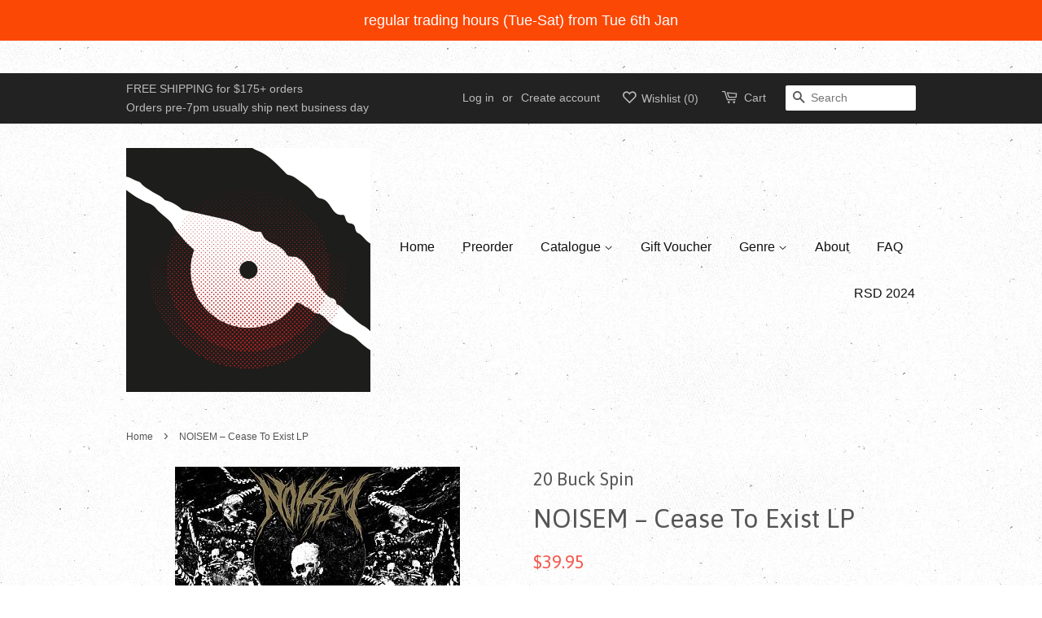

--- FILE ---
content_type: text/html; charset=utf-8
request_url: https://www.strangeworldrecords.com.au/products/noisem-cease-to-exist-lp
body_size: 19339
content:
<!doctype html>
<!--[if lt IE 7]><html class="no-js lt-ie9 lt-ie8 lt-ie7" lang="en"> <![endif]-->
<!--[if IE 7]><html class="no-js lt-ie9 lt-ie8" lang="en"> <![endif]-->
<!--[if IE 8]><html class="no-js lt-ie9" lang="en"> <![endif]-->
<!--[if IE 9 ]><html class="ie9 no-js"> <![endif]-->
<!--[if (gt IE 9)|!(IE)]><!--> <html class="no-js"> <!--<![endif]-->
<head>
<meta name="facebook-domain-verification" content="azxpmb3oms290zi56llha8xwriblf0" />
  <!-- Basic page needs ================================================== -->
  <meta charset="utf-8">
  <meta http-equiv="X-UA-Compatible" content="IE=edge,chrome=1">

  
  <link rel="shortcut icon" href="//www.strangeworldrecords.com.au/cdn/shop/t/7/assets/favicon.png?v=119306225852128423371609061233" type="image/png" />
  

  <!-- Title and description ================================================== -->
  <title>
  NOISEM – Cease To Exist LP &ndash; Strangeworld Records
  </title>

  <script src="https://code.jquery.com/jquery-3.6.0.min.js"></script>
  
  
  <meta name="description" content="A cacophony of grind / death / thrash / punk / hardcore from Baltimore, receiving Decibel Magazine’s album of the month for March 2019. For fans of Carcass (early), Repulsion, Napalm Death, Exhumed, Nasum, Terrorizer, Mammoth Grinder, Black Breath.">
  

  <!-- Social meta ================================================== -->
  





















  <meta property="og:type" content="product">
  <meta property="og:title" content="NOISEM – Cease To Exist LP">
  <meta property="og:url" content="https://www.strangeworldrecords.com.au/products/noisem-cease-to-exist-lp">
  
  <meta property="og:image" content="http://www.strangeworldrecords.com.au/cdn/shop/products/noisem_-_cease_grande.jpg?v=1552568927">
  <meta property="og:image:secure_url" content="https://www.strangeworldrecords.com.au/cdn/shop/products/noisem_-_cease_grande.jpg?v=1552568927">
  
  <meta property="og:price:amount" content="39.95">
  <meta property="og:price:currency" content="AUD">



  <meta property="og:description" content="A cacophony of grind / death / thrash / punk / hardcore from Baltimore, receiving Decibel Magazine’s album of the month for March 2019. For fans of Carcass (early), Repulsion, Napalm Death, Exhumed, Nasum, Terrorizer, Mammoth Grinder, Black Breath.">


<meta property="og:site_name" content="Strangeworld Records">


  <meta name="twitter:card" content="summary">



  <meta name="twitter:title" content="NOISEM – Cease To Exist LP">
  <meta name="twitter:description" content="A cacophony of grind / death / thrash / punk / hardcore from Baltimore, receiving Decibel Magazine’s album of the month for March 2019. For fans of Carcass (early), Repulsion, Napalm Death, Exhumed, N">
  <meta name="twitter:image" content="https://www.strangeworldrecords.com.au/cdn/shop/products/noisem_-_cease_large.jpg?v=1552568927">
  <meta name="twitter:image:width" content="480">
  <meta name="twitter:image:height" content="480">



  <!-- Helpers ================================================== -->
  <link rel="canonical" href="https://www.strangeworldrecords.com.au/products/noisem-cease-to-exist-lp">
  <meta name="viewport" content="width=device-width,initial-scale=1">
  <meta name="theme-color" content="#f45b4f">

  <!-- CSS ================================================== -->
  <link href="//www.strangeworldrecords.com.au/cdn/shop/t/7/assets/timber.scss.css?v=169256522086682955751738323337" rel="stylesheet" type="text/css" media="all" />
  <link href="//www.strangeworldrecords.com.au/cdn/shop/t/7/assets/theme.scss.css?v=29994557862801772761696556123" rel="stylesheet" type="text/css" media="all" />

  

  
    
    
    <link href="//fonts.googleapis.com/css?family=Asap:400" rel="stylesheet" type="text/css" media="all" />
  




  <!-- Header hook for plugins ================================================== -->
  <script>window.performance && window.performance.mark && window.performance.mark('shopify.content_for_header.start');</script><meta id="shopify-digital-wallet" name="shopify-digital-wallet" content="/12736111/digital_wallets/dialog">
<meta name="shopify-checkout-api-token" content="ae114fa36c15a994f614f75190058cd6">
<meta id="in-context-paypal-metadata" data-shop-id="12736111" data-venmo-supported="false" data-environment="production" data-locale="en_US" data-paypal-v4="true" data-currency="AUD">
<link rel="alternate" type="application/json+oembed" href="https://www.strangeworldrecords.com.au/products/noisem-cease-to-exist-lp.oembed">
<script async="async" src="/checkouts/internal/preloads.js?locale=en-AU"></script>
<link rel="preconnect" href="https://shop.app" crossorigin="anonymous">
<script async="async" src="https://shop.app/checkouts/internal/preloads.js?locale=en-AU&shop_id=12736111" crossorigin="anonymous"></script>
<script id="apple-pay-shop-capabilities" type="application/json">{"shopId":12736111,"countryCode":"AU","currencyCode":"AUD","merchantCapabilities":["supports3DS"],"merchantId":"gid:\/\/shopify\/Shop\/12736111","merchantName":"Strangeworld Records","requiredBillingContactFields":["postalAddress","email"],"requiredShippingContactFields":["postalAddress","email"],"shippingType":"shipping","supportedNetworks":["visa","masterCard"],"total":{"type":"pending","label":"Strangeworld Records","amount":"1.00"},"shopifyPaymentsEnabled":true,"supportsSubscriptions":true}</script>
<script id="shopify-features" type="application/json">{"accessToken":"ae114fa36c15a994f614f75190058cd6","betas":["rich-media-storefront-analytics"],"domain":"www.strangeworldrecords.com.au","predictiveSearch":true,"shopId":12736111,"locale":"en"}</script>
<script>var Shopify = Shopify || {};
Shopify.shop = "strangeworld-records.myshopify.com";
Shopify.locale = "en";
Shopify.currency = {"active":"AUD","rate":"1.0"};
Shopify.country = "AU";
Shopify.theme = {"name":"Minimal with WC - 2020-12-27","id":81652449322,"schema_name":null,"schema_version":null,"theme_store_id":null,"role":"main"};
Shopify.theme.handle = "null";
Shopify.theme.style = {"id":null,"handle":null};
Shopify.cdnHost = "www.strangeworldrecords.com.au/cdn";
Shopify.routes = Shopify.routes || {};
Shopify.routes.root = "/";</script>
<script type="module">!function(o){(o.Shopify=o.Shopify||{}).modules=!0}(window);</script>
<script>!function(o){function n(){var o=[];function n(){o.push(Array.prototype.slice.apply(arguments))}return n.q=o,n}var t=o.Shopify=o.Shopify||{};t.loadFeatures=n(),t.autoloadFeatures=n()}(window);</script>
<script>
  window.ShopifyPay = window.ShopifyPay || {};
  window.ShopifyPay.apiHost = "shop.app\/pay";
  window.ShopifyPay.redirectState = null;
</script>
<script id="shop-js-analytics" type="application/json">{"pageType":"product"}</script>
<script defer="defer" async type="module" src="//www.strangeworldrecords.com.au/cdn/shopifycloud/shop-js/modules/v2/client.init-shop-cart-sync_BN7fPSNr.en.esm.js"></script>
<script defer="defer" async type="module" src="//www.strangeworldrecords.com.au/cdn/shopifycloud/shop-js/modules/v2/chunk.common_Cbph3Kss.esm.js"></script>
<script defer="defer" async type="module" src="//www.strangeworldrecords.com.au/cdn/shopifycloud/shop-js/modules/v2/chunk.modal_DKumMAJ1.esm.js"></script>
<script type="module">
  await import("//www.strangeworldrecords.com.au/cdn/shopifycloud/shop-js/modules/v2/client.init-shop-cart-sync_BN7fPSNr.en.esm.js");
await import("//www.strangeworldrecords.com.au/cdn/shopifycloud/shop-js/modules/v2/chunk.common_Cbph3Kss.esm.js");
await import("//www.strangeworldrecords.com.au/cdn/shopifycloud/shop-js/modules/v2/chunk.modal_DKumMAJ1.esm.js");

  window.Shopify.SignInWithShop?.initShopCartSync?.({"fedCMEnabled":true,"windoidEnabled":true});

</script>
<script>
  window.Shopify = window.Shopify || {};
  if (!window.Shopify.featureAssets) window.Shopify.featureAssets = {};
  window.Shopify.featureAssets['shop-js'] = {"shop-cart-sync":["modules/v2/client.shop-cart-sync_CJVUk8Jm.en.esm.js","modules/v2/chunk.common_Cbph3Kss.esm.js","modules/v2/chunk.modal_DKumMAJ1.esm.js"],"init-fed-cm":["modules/v2/client.init-fed-cm_7Fvt41F4.en.esm.js","modules/v2/chunk.common_Cbph3Kss.esm.js","modules/v2/chunk.modal_DKumMAJ1.esm.js"],"init-shop-email-lookup-coordinator":["modules/v2/client.init-shop-email-lookup-coordinator_Cc088_bR.en.esm.js","modules/v2/chunk.common_Cbph3Kss.esm.js","modules/v2/chunk.modal_DKumMAJ1.esm.js"],"init-windoid":["modules/v2/client.init-windoid_hPopwJRj.en.esm.js","modules/v2/chunk.common_Cbph3Kss.esm.js","modules/v2/chunk.modal_DKumMAJ1.esm.js"],"shop-button":["modules/v2/client.shop-button_B0jaPSNF.en.esm.js","modules/v2/chunk.common_Cbph3Kss.esm.js","modules/v2/chunk.modal_DKumMAJ1.esm.js"],"shop-cash-offers":["modules/v2/client.shop-cash-offers_DPIskqss.en.esm.js","modules/v2/chunk.common_Cbph3Kss.esm.js","modules/v2/chunk.modal_DKumMAJ1.esm.js"],"shop-toast-manager":["modules/v2/client.shop-toast-manager_CK7RT69O.en.esm.js","modules/v2/chunk.common_Cbph3Kss.esm.js","modules/v2/chunk.modal_DKumMAJ1.esm.js"],"init-shop-cart-sync":["modules/v2/client.init-shop-cart-sync_BN7fPSNr.en.esm.js","modules/v2/chunk.common_Cbph3Kss.esm.js","modules/v2/chunk.modal_DKumMAJ1.esm.js"],"init-customer-accounts-sign-up":["modules/v2/client.init-customer-accounts-sign-up_CfPf4CXf.en.esm.js","modules/v2/client.shop-login-button_DeIztwXF.en.esm.js","modules/v2/chunk.common_Cbph3Kss.esm.js","modules/v2/chunk.modal_DKumMAJ1.esm.js"],"pay-button":["modules/v2/client.pay-button_CgIwFSYN.en.esm.js","modules/v2/chunk.common_Cbph3Kss.esm.js","modules/v2/chunk.modal_DKumMAJ1.esm.js"],"init-customer-accounts":["modules/v2/client.init-customer-accounts_DQ3x16JI.en.esm.js","modules/v2/client.shop-login-button_DeIztwXF.en.esm.js","modules/v2/chunk.common_Cbph3Kss.esm.js","modules/v2/chunk.modal_DKumMAJ1.esm.js"],"avatar":["modules/v2/client.avatar_BTnouDA3.en.esm.js"],"init-shop-for-new-customer-accounts":["modules/v2/client.init-shop-for-new-customer-accounts_CsZy_esa.en.esm.js","modules/v2/client.shop-login-button_DeIztwXF.en.esm.js","modules/v2/chunk.common_Cbph3Kss.esm.js","modules/v2/chunk.modal_DKumMAJ1.esm.js"],"shop-follow-button":["modules/v2/client.shop-follow-button_BRMJjgGd.en.esm.js","modules/v2/chunk.common_Cbph3Kss.esm.js","modules/v2/chunk.modal_DKumMAJ1.esm.js"],"checkout-modal":["modules/v2/client.checkout-modal_B9Drz_yf.en.esm.js","modules/v2/chunk.common_Cbph3Kss.esm.js","modules/v2/chunk.modal_DKumMAJ1.esm.js"],"shop-login-button":["modules/v2/client.shop-login-button_DeIztwXF.en.esm.js","modules/v2/chunk.common_Cbph3Kss.esm.js","modules/v2/chunk.modal_DKumMAJ1.esm.js"],"lead-capture":["modules/v2/client.lead-capture_DXYzFM3R.en.esm.js","modules/v2/chunk.common_Cbph3Kss.esm.js","modules/v2/chunk.modal_DKumMAJ1.esm.js"],"shop-login":["modules/v2/client.shop-login_CA5pJqmO.en.esm.js","modules/v2/chunk.common_Cbph3Kss.esm.js","modules/v2/chunk.modal_DKumMAJ1.esm.js"],"payment-terms":["modules/v2/client.payment-terms_BxzfvcZJ.en.esm.js","modules/v2/chunk.common_Cbph3Kss.esm.js","modules/v2/chunk.modal_DKumMAJ1.esm.js"]};
</script>
<script>(function() {
  var isLoaded = false;
  function asyncLoad() {
    if (isLoaded) return;
    isLoaded = true;
    var urls = ["https:\/\/static.mailerlite.com\/data\/a\/3424\/3424939\/universal_z1w4y3f4u4_load.js?shop=strangeworld-records.myshopify.com","https:\/\/cdn-bundler.nice-team.net\/app\/js\/bundler.js?shop=strangeworld-records.myshopify.com"];
    for (var i = 0; i < urls.length; i++) {
      var s = document.createElement('script');
      s.type = 'text/javascript';
      s.async = true;
      s.src = urls[i];
      var x = document.getElementsByTagName('script')[0];
      x.parentNode.insertBefore(s, x);
    }
  };
  if(window.attachEvent) {
    window.attachEvent('onload', asyncLoad);
  } else {
    window.addEventListener('load', asyncLoad, false);
  }
})();</script>
<script id="__st">var __st={"a":12736111,"offset":39600,"reqid":"8b621167-1561-4cc1-b256-6915cd158b25-1769910932","pageurl":"www.strangeworldrecords.com.au\/products\/noisem-cease-to-exist-lp","u":"c0c029406c84","p":"product","rtyp":"product","rid":1912348934186};</script>
<script>window.ShopifyPaypalV4VisibilityTracking = true;</script>
<script id="captcha-bootstrap">!function(){'use strict';const t='contact',e='account',n='new_comment',o=[[t,t],['blogs',n],['comments',n],[t,'customer']],c=[[e,'customer_login'],[e,'guest_login'],[e,'recover_customer_password'],[e,'create_customer']],r=t=>t.map((([t,e])=>`form[action*='/${t}']:not([data-nocaptcha='true']) input[name='form_type'][value='${e}']`)).join(','),a=t=>()=>t?[...document.querySelectorAll(t)].map((t=>t.form)):[];function s(){const t=[...o],e=r(t);return a(e)}const i='password',u='form_key',d=['recaptcha-v3-token','g-recaptcha-response','h-captcha-response',i],f=()=>{try{return window.sessionStorage}catch{return}},m='__shopify_v',_=t=>t.elements[u];function p(t,e,n=!1){try{const o=window.sessionStorage,c=JSON.parse(o.getItem(e)),{data:r}=function(t){const{data:e,action:n}=t;return t[m]||n?{data:e,action:n}:{data:t,action:n}}(c);for(const[e,n]of Object.entries(r))t.elements[e]&&(t.elements[e].value=n);n&&o.removeItem(e)}catch(o){console.error('form repopulation failed',{error:o})}}const l='form_type',E='cptcha';function T(t){t.dataset[E]=!0}const w=window,h=w.document,L='Shopify',v='ce_forms',y='captcha';let A=!1;((t,e)=>{const n=(g='f06e6c50-85a8-45c8-87d0-21a2b65856fe',I='https://cdn.shopify.com/shopifycloud/storefront-forms-hcaptcha/ce_storefront_forms_captcha_hcaptcha.v1.5.2.iife.js',D={infoText:'Protected by hCaptcha',privacyText:'Privacy',termsText:'Terms'},(t,e,n)=>{const o=w[L][v],c=o.bindForm;if(c)return c(t,g,e,D).then(n);var r;o.q.push([[t,g,e,D],n]),r=I,A||(h.body.append(Object.assign(h.createElement('script'),{id:'captcha-provider',async:!0,src:r})),A=!0)});var g,I,D;w[L]=w[L]||{},w[L][v]=w[L][v]||{},w[L][v].q=[],w[L][y]=w[L][y]||{},w[L][y].protect=function(t,e){n(t,void 0,e),T(t)},Object.freeze(w[L][y]),function(t,e,n,w,h,L){const[v,y,A,g]=function(t,e,n){const i=e?o:[],u=t?c:[],d=[...i,...u],f=r(d),m=r(i),_=r(d.filter((([t,e])=>n.includes(e))));return[a(f),a(m),a(_),s()]}(w,h,L),I=t=>{const e=t.target;return e instanceof HTMLFormElement?e:e&&e.form},D=t=>v().includes(t);t.addEventListener('submit',(t=>{const e=I(t);if(!e)return;const n=D(e)&&!e.dataset.hcaptchaBound&&!e.dataset.recaptchaBound,o=_(e),c=g().includes(e)&&(!o||!o.value);(n||c)&&t.preventDefault(),c&&!n&&(function(t){try{if(!f())return;!function(t){const e=f();if(!e)return;const n=_(t);if(!n)return;const o=n.value;o&&e.removeItem(o)}(t);const e=Array.from(Array(32),(()=>Math.random().toString(36)[2])).join('');!function(t,e){_(t)||t.append(Object.assign(document.createElement('input'),{type:'hidden',name:u})),t.elements[u].value=e}(t,e),function(t,e){const n=f();if(!n)return;const o=[...t.querySelectorAll(`input[type='${i}']`)].map((({name:t})=>t)),c=[...d,...o],r={};for(const[a,s]of new FormData(t).entries())c.includes(a)||(r[a]=s);n.setItem(e,JSON.stringify({[m]:1,action:t.action,data:r}))}(t,e)}catch(e){console.error('failed to persist form',e)}}(e),e.submit())}));const S=(t,e)=>{t&&!t.dataset[E]&&(n(t,e.some((e=>e===t))),T(t))};for(const o of['focusin','change'])t.addEventListener(o,(t=>{const e=I(t);D(e)&&S(e,y())}));const B=e.get('form_key'),M=e.get(l),P=B&&M;t.addEventListener('DOMContentLoaded',(()=>{const t=y();if(P)for(const e of t)e.elements[l].value===M&&p(e,B);[...new Set([...A(),...v().filter((t=>'true'===t.dataset.shopifyCaptcha))])].forEach((e=>S(e,t)))}))}(h,new URLSearchParams(w.location.search),n,t,e,['guest_login'])})(!0,!0)}();</script>
<script integrity="sha256-4kQ18oKyAcykRKYeNunJcIwy7WH5gtpwJnB7kiuLZ1E=" data-source-attribution="shopify.loadfeatures" defer="defer" src="//www.strangeworldrecords.com.au/cdn/shopifycloud/storefront/assets/storefront/load_feature-a0a9edcb.js" crossorigin="anonymous"></script>
<script crossorigin="anonymous" defer="defer" src="//www.strangeworldrecords.com.au/cdn/shopifycloud/storefront/assets/shopify_pay/storefront-65b4c6d7.js?v=20250812"></script>
<script data-source-attribution="shopify.dynamic_checkout.dynamic.init">var Shopify=Shopify||{};Shopify.PaymentButton=Shopify.PaymentButton||{isStorefrontPortableWallets:!0,init:function(){window.Shopify.PaymentButton.init=function(){};var t=document.createElement("script");t.src="https://www.strangeworldrecords.com.au/cdn/shopifycloud/portable-wallets/latest/portable-wallets.en.js",t.type="module",document.head.appendChild(t)}};
</script>
<script data-source-attribution="shopify.dynamic_checkout.buyer_consent">
  function portableWalletsHideBuyerConsent(e){var t=document.getElementById("shopify-buyer-consent"),n=document.getElementById("shopify-subscription-policy-button");t&&n&&(t.classList.add("hidden"),t.setAttribute("aria-hidden","true"),n.removeEventListener("click",e))}function portableWalletsShowBuyerConsent(e){var t=document.getElementById("shopify-buyer-consent"),n=document.getElementById("shopify-subscription-policy-button");t&&n&&(t.classList.remove("hidden"),t.removeAttribute("aria-hidden"),n.addEventListener("click",e))}window.Shopify?.PaymentButton&&(window.Shopify.PaymentButton.hideBuyerConsent=portableWalletsHideBuyerConsent,window.Shopify.PaymentButton.showBuyerConsent=portableWalletsShowBuyerConsent);
</script>
<script data-source-attribution="shopify.dynamic_checkout.cart.bootstrap">document.addEventListener("DOMContentLoaded",(function(){function t(){return document.querySelector("shopify-accelerated-checkout-cart, shopify-accelerated-checkout")}if(t())Shopify.PaymentButton.init();else{new MutationObserver((function(e,n){t()&&(Shopify.PaymentButton.init(),n.disconnect())})).observe(document.body,{childList:!0,subtree:!0})}}));
</script>
<link id="shopify-accelerated-checkout-styles" rel="stylesheet" media="screen" href="https://www.strangeworldrecords.com.au/cdn/shopifycloud/portable-wallets/latest/accelerated-checkout-backwards-compat.css" crossorigin="anonymous">
<style id="shopify-accelerated-checkout-cart">
        #shopify-buyer-consent {
  margin-top: 1em;
  display: inline-block;
  width: 100%;
}

#shopify-buyer-consent.hidden {
  display: none;
}

#shopify-subscription-policy-button {
  background: none;
  border: none;
  padding: 0;
  text-decoration: underline;
  font-size: inherit;
  cursor: pointer;
}

#shopify-subscription-policy-button::before {
  box-shadow: none;
}

      </style>

<script>window.performance && window.performance.mark && window.performance.mark('shopify.content_for_header.end');</script>

  

<!--[if lt IE 9]>
<script src="//cdnjs.cloudflare.com/ajax/libs/html5shiv/3.7.2/html5shiv.min.js" type="text/javascript"></script>
<script src="//www.strangeworldrecords.com.au/cdn/shop/t/7/assets/respond.min.js?v=52248677837542619231609061232" type="text/javascript"></script>
<link href="//www.strangeworldrecords.com.au/cdn/shop/t/7/assets/respond-proxy.html" id="respond-proxy" rel="respond-proxy" />
<link href="//www.strangeworldrecords.com.au/search?q=b7073fbdddb3ccc4f99ff69f44a3bd91" id="respond-redirect" rel="respond-redirect" />
<script src="//www.strangeworldrecords.com.au/search?q=b7073fbdddb3ccc4f99ff69f44a3bd91" type="text/javascript"></script>
<![endif]-->



  <script src="//ajax.googleapis.com/ajax/libs/jquery/1.11.0/jquery.min.js" type="text/javascript"></script>
  <script src="//www.strangeworldrecords.com.au/cdn/shop/t/7/assets/modernizr.min.js?v=26620055551102246001609061236" type="text/javascript"></script>

  
  

<!-- BEGIN app block: shopify://apps/also-bought/blocks/app-embed-block/b94b27b4-738d-4d92-9e60-43c22d1da3f2 --><script>
    window.codeblackbelt = window.codeblackbelt || {};
    window.codeblackbelt.shop = window.codeblackbelt.shop || 'strangeworld-records.myshopify.com';
    
        window.codeblackbelt.productId = 1912348934186;</script><script src="//cdn.codeblackbelt.com/widgets/also-bought/main.min.js?version=2026020112+1100" async></script>
<!-- END app block --><link href="https://monorail-edge.shopifysvc.com" rel="dns-prefetch">
<script>(function(){if ("sendBeacon" in navigator && "performance" in window) {try {var session_token_from_headers = performance.getEntriesByType('navigation')[0].serverTiming.find(x => x.name == '_s').description;} catch {var session_token_from_headers = undefined;}var session_cookie_matches = document.cookie.match(/_shopify_s=([^;]*)/);var session_token_from_cookie = session_cookie_matches && session_cookie_matches.length === 2 ? session_cookie_matches[1] : "";var session_token = session_token_from_headers || session_token_from_cookie || "";function handle_abandonment_event(e) {var entries = performance.getEntries().filter(function(entry) {return /monorail-edge.shopifysvc.com/.test(entry.name);});if (!window.abandonment_tracked && entries.length === 0) {window.abandonment_tracked = true;var currentMs = Date.now();var navigation_start = performance.timing.navigationStart;var payload = {shop_id: 12736111,url: window.location.href,navigation_start,duration: currentMs - navigation_start,session_token,page_type: "product"};window.navigator.sendBeacon("https://monorail-edge.shopifysvc.com/v1/produce", JSON.stringify({schema_id: "online_store_buyer_site_abandonment/1.1",payload: payload,metadata: {event_created_at_ms: currentMs,event_sent_at_ms: currentMs}}));}}window.addEventListener('pagehide', handle_abandonment_event);}}());</script>
<script id="web-pixels-manager-setup">(function e(e,d,r,n,o){if(void 0===o&&(o={}),!Boolean(null===(a=null===(i=window.Shopify)||void 0===i?void 0:i.analytics)||void 0===a?void 0:a.replayQueue)){var i,a;window.Shopify=window.Shopify||{};var t=window.Shopify;t.analytics=t.analytics||{};var s=t.analytics;s.replayQueue=[],s.publish=function(e,d,r){return s.replayQueue.push([e,d,r]),!0};try{self.performance.mark("wpm:start")}catch(e){}var l=function(){var e={modern:/Edge?\/(1{2}[4-9]|1[2-9]\d|[2-9]\d{2}|\d{4,})\.\d+(\.\d+|)|Firefox\/(1{2}[4-9]|1[2-9]\d|[2-9]\d{2}|\d{4,})\.\d+(\.\d+|)|Chrom(ium|e)\/(9{2}|\d{3,})\.\d+(\.\d+|)|(Maci|X1{2}).+ Version\/(15\.\d+|(1[6-9]|[2-9]\d|\d{3,})\.\d+)([,.]\d+|)( \(\w+\)|)( Mobile\/\w+|) Safari\/|Chrome.+OPR\/(9{2}|\d{3,})\.\d+\.\d+|(CPU[ +]OS|iPhone[ +]OS|CPU[ +]iPhone|CPU IPhone OS|CPU iPad OS)[ +]+(15[._]\d+|(1[6-9]|[2-9]\d|\d{3,})[._]\d+)([._]\d+|)|Android:?[ /-](13[3-9]|1[4-9]\d|[2-9]\d{2}|\d{4,})(\.\d+|)(\.\d+|)|Android.+Firefox\/(13[5-9]|1[4-9]\d|[2-9]\d{2}|\d{4,})\.\d+(\.\d+|)|Android.+Chrom(ium|e)\/(13[3-9]|1[4-9]\d|[2-9]\d{2}|\d{4,})\.\d+(\.\d+|)|SamsungBrowser\/([2-9]\d|\d{3,})\.\d+/,legacy:/Edge?\/(1[6-9]|[2-9]\d|\d{3,})\.\d+(\.\d+|)|Firefox\/(5[4-9]|[6-9]\d|\d{3,})\.\d+(\.\d+|)|Chrom(ium|e)\/(5[1-9]|[6-9]\d|\d{3,})\.\d+(\.\d+|)([\d.]+$|.*Safari\/(?![\d.]+ Edge\/[\d.]+$))|(Maci|X1{2}).+ Version\/(10\.\d+|(1[1-9]|[2-9]\d|\d{3,})\.\d+)([,.]\d+|)( \(\w+\)|)( Mobile\/\w+|) Safari\/|Chrome.+OPR\/(3[89]|[4-9]\d|\d{3,})\.\d+\.\d+|(CPU[ +]OS|iPhone[ +]OS|CPU[ +]iPhone|CPU IPhone OS|CPU iPad OS)[ +]+(10[._]\d+|(1[1-9]|[2-9]\d|\d{3,})[._]\d+)([._]\d+|)|Android:?[ /-](13[3-9]|1[4-9]\d|[2-9]\d{2}|\d{4,})(\.\d+|)(\.\d+|)|Mobile Safari.+OPR\/([89]\d|\d{3,})\.\d+\.\d+|Android.+Firefox\/(13[5-9]|1[4-9]\d|[2-9]\d{2}|\d{4,})\.\d+(\.\d+|)|Android.+Chrom(ium|e)\/(13[3-9]|1[4-9]\d|[2-9]\d{2}|\d{4,})\.\d+(\.\d+|)|Android.+(UC? ?Browser|UCWEB|U3)[ /]?(15\.([5-9]|\d{2,})|(1[6-9]|[2-9]\d|\d{3,})\.\d+)\.\d+|SamsungBrowser\/(5\.\d+|([6-9]|\d{2,})\.\d+)|Android.+MQ{2}Browser\/(14(\.(9|\d{2,})|)|(1[5-9]|[2-9]\d|\d{3,})(\.\d+|))(\.\d+|)|K[Aa][Ii]OS\/(3\.\d+|([4-9]|\d{2,})\.\d+)(\.\d+|)/},d=e.modern,r=e.legacy,n=navigator.userAgent;return n.match(d)?"modern":n.match(r)?"legacy":"unknown"}(),u="modern"===l?"modern":"legacy",c=(null!=n?n:{modern:"",legacy:""})[u],f=function(e){return[e.baseUrl,"/wpm","/b",e.hashVersion,"modern"===e.buildTarget?"m":"l",".js"].join("")}({baseUrl:d,hashVersion:r,buildTarget:u}),m=function(e){var d=e.version,r=e.bundleTarget,n=e.surface,o=e.pageUrl,i=e.monorailEndpoint;return{emit:function(e){var a=e.status,t=e.errorMsg,s=(new Date).getTime(),l=JSON.stringify({metadata:{event_sent_at_ms:s},events:[{schema_id:"web_pixels_manager_load/3.1",payload:{version:d,bundle_target:r,page_url:o,status:a,surface:n,error_msg:t},metadata:{event_created_at_ms:s}}]});if(!i)return console&&console.warn&&console.warn("[Web Pixels Manager] No Monorail endpoint provided, skipping logging."),!1;try{return self.navigator.sendBeacon.bind(self.navigator)(i,l)}catch(e){}var u=new XMLHttpRequest;try{return u.open("POST",i,!0),u.setRequestHeader("Content-Type","text/plain"),u.send(l),!0}catch(e){return console&&console.warn&&console.warn("[Web Pixels Manager] Got an unhandled error while logging to Monorail."),!1}}}}({version:r,bundleTarget:l,surface:e.surface,pageUrl:self.location.href,monorailEndpoint:e.monorailEndpoint});try{o.browserTarget=l,function(e){var d=e.src,r=e.async,n=void 0===r||r,o=e.onload,i=e.onerror,a=e.sri,t=e.scriptDataAttributes,s=void 0===t?{}:t,l=document.createElement("script"),u=document.querySelector("head"),c=document.querySelector("body");if(l.async=n,l.src=d,a&&(l.integrity=a,l.crossOrigin="anonymous"),s)for(var f in s)if(Object.prototype.hasOwnProperty.call(s,f))try{l.dataset[f]=s[f]}catch(e){}if(o&&l.addEventListener("load",o),i&&l.addEventListener("error",i),u)u.appendChild(l);else{if(!c)throw new Error("Did not find a head or body element to append the script");c.appendChild(l)}}({src:f,async:!0,onload:function(){if(!function(){var e,d;return Boolean(null===(d=null===(e=window.Shopify)||void 0===e?void 0:e.analytics)||void 0===d?void 0:d.initialized)}()){var d=window.webPixelsManager.init(e)||void 0;if(d){var r=window.Shopify.analytics;r.replayQueue.forEach((function(e){var r=e[0],n=e[1],o=e[2];d.publishCustomEvent(r,n,o)})),r.replayQueue=[],r.publish=d.publishCustomEvent,r.visitor=d.visitor,r.initialized=!0}}},onerror:function(){return m.emit({status:"failed",errorMsg:"".concat(f," has failed to load")})},sri:function(e){var d=/^sha384-[A-Za-z0-9+/=]+$/;return"string"==typeof e&&d.test(e)}(c)?c:"",scriptDataAttributes:o}),m.emit({status:"loading"})}catch(e){m.emit({status:"failed",errorMsg:(null==e?void 0:e.message)||"Unknown error"})}}})({shopId: 12736111,storefrontBaseUrl: "https://www.strangeworldrecords.com.au",extensionsBaseUrl: "https://extensions.shopifycdn.com/cdn/shopifycloud/web-pixels-manager",monorailEndpoint: "https://monorail-edge.shopifysvc.com/unstable/produce_batch",surface: "storefront-renderer",enabledBetaFlags: ["2dca8a86"],webPixelsConfigList: [{"id":"145752106","configuration":"{\"pixel_id\":\"238574536585097\",\"pixel_type\":\"facebook_pixel\",\"metaapp_system_user_token\":\"-\"}","eventPayloadVersion":"v1","runtimeContext":"OPEN","scriptVersion":"ca16bc87fe92b6042fbaa3acc2fbdaa6","type":"APP","apiClientId":2329312,"privacyPurposes":["ANALYTICS","MARKETING","SALE_OF_DATA"],"dataSharingAdjustments":{"protectedCustomerApprovalScopes":["read_customer_address","read_customer_email","read_customer_name","read_customer_personal_data","read_customer_phone"]}},{"id":"61702186","eventPayloadVersion":"v1","runtimeContext":"LAX","scriptVersion":"1","type":"CUSTOM","privacyPurposes":["ANALYTICS"],"name":"Google Analytics tag (migrated)"},{"id":"shopify-app-pixel","configuration":"{}","eventPayloadVersion":"v1","runtimeContext":"STRICT","scriptVersion":"0450","apiClientId":"shopify-pixel","type":"APP","privacyPurposes":["ANALYTICS","MARKETING"]},{"id":"shopify-custom-pixel","eventPayloadVersion":"v1","runtimeContext":"LAX","scriptVersion":"0450","apiClientId":"shopify-pixel","type":"CUSTOM","privacyPurposes":["ANALYTICS","MARKETING"]}],isMerchantRequest: false,initData: {"shop":{"name":"Strangeworld Records","paymentSettings":{"currencyCode":"AUD"},"myshopifyDomain":"strangeworld-records.myshopify.com","countryCode":"AU","storefrontUrl":"https:\/\/www.strangeworldrecords.com.au"},"customer":null,"cart":null,"checkout":null,"productVariants":[{"price":{"amount":39.95,"currencyCode":"AUD"},"product":{"title":"NOISEM – Cease To Exist LP","vendor":"20 Buck Spin","id":"1912348934186","untranslatedTitle":"NOISEM – Cease To Exist LP","url":"\/products\/noisem-cease-to-exist-lp","type":"LP"},"id":"14648894750762","image":{"src":"\/\/www.strangeworldrecords.com.au\/cdn\/shop\/products\/noisem_-_cease.jpg?v=1552568927"},"sku":"noisemcease","title":"Default Title","untranslatedTitle":"Default Title"}],"purchasingCompany":null},},"https://www.strangeworldrecords.com.au/cdn","1d2a099fw23dfb22ep557258f5m7a2edbae",{"modern":"","legacy":""},{"shopId":"12736111","storefrontBaseUrl":"https:\/\/www.strangeworldrecords.com.au","extensionBaseUrl":"https:\/\/extensions.shopifycdn.com\/cdn\/shopifycloud\/web-pixels-manager","surface":"storefront-renderer","enabledBetaFlags":"[\"2dca8a86\"]","isMerchantRequest":"false","hashVersion":"1d2a099fw23dfb22ep557258f5m7a2edbae","publish":"custom","events":"[[\"page_viewed\",{}],[\"product_viewed\",{\"productVariant\":{\"price\":{\"amount\":39.95,\"currencyCode\":\"AUD\"},\"product\":{\"title\":\"NOISEM – Cease To Exist LP\",\"vendor\":\"20 Buck Spin\",\"id\":\"1912348934186\",\"untranslatedTitle\":\"NOISEM – Cease To Exist LP\",\"url\":\"\/products\/noisem-cease-to-exist-lp\",\"type\":\"LP\"},\"id\":\"14648894750762\",\"image\":{\"src\":\"\/\/www.strangeworldrecords.com.au\/cdn\/shop\/products\/noisem_-_cease.jpg?v=1552568927\"},\"sku\":\"noisemcease\",\"title\":\"Default Title\",\"untranslatedTitle\":\"Default Title\"}}]]"});</script><script>
  window.ShopifyAnalytics = window.ShopifyAnalytics || {};
  window.ShopifyAnalytics.meta = window.ShopifyAnalytics.meta || {};
  window.ShopifyAnalytics.meta.currency = 'AUD';
  var meta = {"product":{"id":1912348934186,"gid":"gid:\/\/shopify\/Product\/1912348934186","vendor":"20 Buck Spin","type":"LP","handle":"noisem-cease-to-exist-lp","variants":[{"id":14648894750762,"price":3995,"name":"NOISEM – Cease To Exist LP","public_title":null,"sku":"noisemcease"}],"remote":false},"page":{"pageType":"product","resourceType":"product","resourceId":1912348934186,"requestId":"8b621167-1561-4cc1-b256-6915cd158b25-1769910932"}};
  for (var attr in meta) {
    window.ShopifyAnalytics.meta[attr] = meta[attr];
  }
</script>
<script class="analytics">
  (function () {
    var customDocumentWrite = function(content) {
      var jquery = null;

      if (window.jQuery) {
        jquery = window.jQuery;
      } else if (window.Checkout && window.Checkout.$) {
        jquery = window.Checkout.$;
      }

      if (jquery) {
        jquery('body').append(content);
      }
    };

    var hasLoggedConversion = function(token) {
      if (token) {
        return document.cookie.indexOf('loggedConversion=' + token) !== -1;
      }
      return false;
    }

    var setCookieIfConversion = function(token) {
      if (token) {
        var twoMonthsFromNow = new Date(Date.now());
        twoMonthsFromNow.setMonth(twoMonthsFromNow.getMonth() + 2);

        document.cookie = 'loggedConversion=' + token + '; expires=' + twoMonthsFromNow;
      }
    }

    var trekkie = window.ShopifyAnalytics.lib = window.trekkie = window.trekkie || [];
    if (trekkie.integrations) {
      return;
    }
    trekkie.methods = [
      'identify',
      'page',
      'ready',
      'track',
      'trackForm',
      'trackLink'
    ];
    trekkie.factory = function(method) {
      return function() {
        var args = Array.prototype.slice.call(arguments);
        args.unshift(method);
        trekkie.push(args);
        return trekkie;
      };
    };
    for (var i = 0; i < trekkie.methods.length; i++) {
      var key = trekkie.methods[i];
      trekkie[key] = trekkie.factory(key);
    }
    trekkie.load = function(config) {
      trekkie.config = config || {};
      trekkie.config.initialDocumentCookie = document.cookie;
      var first = document.getElementsByTagName('script')[0];
      var script = document.createElement('script');
      script.type = 'text/javascript';
      script.onerror = function(e) {
        var scriptFallback = document.createElement('script');
        scriptFallback.type = 'text/javascript';
        scriptFallback.onerror = function(error) {
                var Monorail = {
      produce: function produce(monorailDomain, schemaId, payload) {
        var currentMs = new Date().getTime();
        var event = {
          schema_id: schemaId,
          payload: payload,
          metadata: {
            event_created_at_ms: currentMs,
            event_sent_at_ms: currentMs
          }
        };
        return Monorail.sendRequest("https://" + monorailDomain + "/v1/produce", JSON.stringify(event));
      },
      sendRequest: function sendRequest(endpointUrl, payload) {
        // Try the sendBeacon API
        if (window && window.navigator && typeof window.navigator.sendBeacon === 'function' && typeof window.Blob === 'function' && !Monorail.isIos12()) {
          var blobData = new window.Blob([payload], {
            type: 'text/plain'
          });

          if (window.navigator.sendBeacon(endpointUrl, blobData)) {
            return true;
          } // sendBeacon was not successful

        } // XHR beacon

        var xhr = new XMLHttpRequest();

        try {
          xhr.open('POST', endpointUrl);
          xhr.setRequestHeader('Content-Type', 'text/plain');
          xhr.send(payload);
        } catch (e) {
          console.log(e);
        }

        return false;
      },
      isIos12: function isIos12() {
        return window.navigator.userAgent.lastIndexOf('iPhone; CPU iPhone OS 12_') !== -1 || window.navigator.userAgent.lastIndexOf('iPad; CPU OS 12_') !== -1;
      }
    };
    Monorail.produce('monorail-edge.shopifysvc.com',
      'trekkie_storefront_load_errors/1.1',
      {shop_id: 12736111,
      theme_id: 81652449322,
      app_name: "storefront",
      context_url: window.location.href,
      source_url: "//www.strangeworldrecords.com.au/cdn/s/trekkie.storefront.c59ea00e0474b293ae6629561379568a2d7c4bba.min.js"});

        };
        scriptFallback.async = true;
        scriptFallback.src = '//www.strangeworldrecords.com.au/cdn/s/trekkie.storefront.c59ea00e0474b293ae6629561379568a2d7c4bba.min.js';
        first.parentNode.insertBefore(scriptFallback, first);
      };
      script.async = true;
      script.src = '//www.strangeworldrecords.com.au/cdn/s/trekkie.storefront.c59ea00e0474b293ae6629561379568a2d7c4bba.min.js';
      first.parentNode.insertBefore(script, first);
    };
    trekkie.load(
      {"Trekkie":{"appName":"storefront","development":false,"defaultAttributes":{"shopId":12736111,"isMerchantRequest":null,"themeId":81652449322,"themeCityHash":"8974213971897012114","contentLanguage":"en","currency":"AUD","eventMetadataId":"642cc329-cb9d-4437-9c23-bf7895977a3a"},"isServerSideCookieWritingEnabled":true,"monorailRegion":"shop_domain","enabledBetaFlags":["65f19447","b5387b81"]},"Session Attribution":{},"S2S":{"facebookCapiEnabled":false,"source":"trekkie-storefront-renderer","apiClientId":580111}}
    );

    var loaded = false;
    trekkie.ready(function() {
      if (loaded) return;
      loaded = true;

      window.ShopifyAnalytics.lib = window.trekkie;

      var originalDocumentWrite = document.write;
      document.write = customDocumentWrite;
      try { window.ShopifyAnalytics.merchantGoogleAnalytics.call(this); } catch(error) {};
      document.write = originalDocumentWrite;

      window.ShopifyAnalytics.lib.page(null,{"pageType":"product","resourceType":"product","resourceId":1912348934186,"requestId":"8b621167-1561-4cc1-b256-6915cd158b25-1769910932","shopifyEmitted":true});

      var match = window.location.pathname.match(/checkouts\/(.+)\/(thank_you|post_purchase)/)
      var token = match? match[1]: undefined;
      if (!hasLoggedConversion(token)) {
        setCookieIfConversion(token);
        window.ShopifyAnalytics.lib.track("Viewed Product",{"currency":"AUD","variantId":14648894750762,"productId":1912348934186,"productGid":"gid:\/\/shopify\/Product\/1912348934186","name":"NOISEM – Cease To Exist LP","price":"39.95","sku":"noisemcease","brand":"20 Buck Spin","variant":null,"category":"LP","nonInteraction":true,"remote":false},undefined,undefined,{"shopifyEmitted":true});
      window.ShopifyAnalytics.lib.track("monorail:\/\/trekkie_storefront_viewed_product\/1.1",{"currency":"AUD","variantId":14648894750762,"productId":1912348934186,"productGid":"gid:\/\/shopify\/Product\/1912348934186","name":"NOISEM – Cease To Exist LP","price":"39.95","sku":"noisemcease","brand":"20 Buck Spin","variant":null,"category":"LP","nonInteraction":true,"remote":false,"referer":"https:\/\/www.strangeworldrecords.com.au\/products\/noisem-cease-to-exist-lp"});
      }
    });


        var eventsListenerScript = document.createElement('script');
        eventsListenerScript.async = true;
        eventsListenerScript.src = "//www.strangeworldrecords.com.au/cdn/shopifycloud/storefront/assets/shop_events_listener-3da45d37.js";
        document.getElementsByTagName('head')[0].appendChild(eventsListenerScript);

})();</script>
  <script>
  if (!window.ga || (window.ga && typeof window.ga !== 'function')) {
    window.ga = function ga() {
      (window.ga.q = window.ga.q || []).push(arguments);
      if (window.Shopify && window.Shopify.analytics && typeof window.Shopify.analytics.publish === 'function') {
        window.Shopify.analytics.publish("ga_stub_called", {}, {sendTo: "google_osp_migration"});
      }
      console.error("Shopify's Google Analytics stub called with:", Array.from(arguments), "\nSee https://help.shopify.com/manual/promoting-marketing/pixels/pixel-migration#google for more information.");
    };
    if (window.Shopify && window.Shopify.analytics && typeof window.Shopify.analytics.publish === 'function') {
      window.Shopify.analytics.publish("ga_stub_initialized", {}, {sendTo: "google_osp_migration"});
    }
  }
</script>
<script
  defer
  src="https://www.strangeworldrecords.com.au/cdn/shopifycloud/perf-kit/shopify-perf-kit-3.1.0.min.js"
  data-application="storefront-renderer"
  data-shop-id="12736111"
  data-render-region="gcp-us-central1"
  data-page-type="product"
  data-theme-instance-id="81652449322"
  data-theme-name=""
  data-theme-version=""
  data-monorail-region="shop_domain"
  data-resource-timing-sampling-rate="10"
  data-shs="true"
  data-shs-beacon="true"
  data-shs-export-with-fetch="true"
  data-shs-logs-sample-rate="1"
  data-shs-beacon-endpoint="https://www.strangeworldrecords.com.au/api/collect"
></script>
</head>

<body id="noisem-cease-to-exist-lp" class="template-product" >
<div id="shopify-section-announcement-bar" class="shopify-section">
  
  <style>
    .announcement-bar {
      background-color: #fc4805;
      text-align:center;
      
        position:absolute;
        top: -90px !important;
        left:0;
        width:100%;
        z-index:9;
      
    }
    .announcement-bar p {
      padding:10px 0;
      font-size: 18px;
      margin:0 !important;
    }
    .announcement-bar__message,
    .announcement-bar--link {
      color: #ffffff;
    }
    .announcement-bar--link:hover, 
    .announcement-bar--link:hover .announcement-bar__message {
      color: #eeeeee !important;
    }
    body {
      position:relative;
      top: 90px !important;
    }
  </style>

  
  <div class="announcement-bar">
    

      
      
      
      
      
      
      
      
      
      
      <p class="announcement-bar__message">regular trading hours (Tue-Sat) from Tue 6th Jan</p>

      
      </div>
    

  


<style>
  
</style>

</div>
  <div class="header-bar">
  <div class="wrapper medium-down--hide">
    <div class="post-large--display-table">

      
        <div class="header-bar__left post-large--display-table-cell">

          

          

          
            <div class="header-bar__module header-bar__message">
              FREE SHIPPING for $175+ orders <br>Orders pre-7pm usually ship next business day
            </div>
          

        </div>
      

      <div class="header-bar__right post-large--display-table-cell">

        
          <ul class="header-bar__module header-bar__module--list">
            
              <li>
                <a href="/account/login" id="customer_login_link">Log in</a>
              </li>
              <li>or</li>
              <li>
                <a href="/account/register" id="customer_register_link">Create account</a>
              </li>  
            
          </ul>
        

        <div class="header-bar__module">
          <span class="header-bar__sep" aria-hidden="true"></span>
          
  <a class="iwishDrawer iWishView" href="#"><i class="flaticon1-like50"></i> Wishlist (<span class="iwish-counter">0</span>)</a>

        </div>
        
        <div class="header-bar__module">
          <span class="header-bar__sep" aria-hidden="true"></span>
          <a href="/cart" class="cart-page-link">
            <span class="icon icon-cart header-bar__cart-icon" aria-hidden="true"></span>
          </a>
        </div>

        <div class="header-bar__module">
          <a href="/cart" class="cart-page-link">
            Cart
            <span class="cart-count header-bar__cart-count hidden-count">0</span>
          </a>
        </div>

        
          
            <div class="header-bar__module header-bar__search">
              


  <form action="/search" method="get" class="header-bar__search-form clearfix" role="search">
    
    <button type="submit" class="btn icon-fallback-text header-bar__search-submit">
      <span class="icon icon-search" aria-hidden="true"></span>
      <span class="fallback-text">Search</span>
    </button>
    <input type="search" name="q" value="" aria-label="Search" class="header-bar__search-input" placeholder="Search">
  </form>


            </div>
          
        

      </div>
    </div>
  </div>
  <div class="wrapper post-large--hide">
    <button type="button" class="mobile-nav-trigger" id="MobileNavTrigger">
      <span class="icon icon-hamburger" aria-hidden="true"></span>
      Menu
    </button>
    <a href="/cart" class="cart-page-link mobile-cart-page-link">
      <span class="icon icon-cart header-bar__cart-icon" aria-hidden="true"></span>
      Cart <span class="cart-count hidden-count">0</span>
    </a>
    
	<a class="iWishMobileView mobile-cart-page-link" href="/apps/iwish"><i class="flaticon1-like50"></i> Wishlist (<span class="iWishCount">0</span>)</a>


  </div>
  <ul id="MobileNav" class="mobile-nav post-large--hide">
  
  
  
  <li class="mobile-nav__link" aria-haspopup="true">
    
      <a href="/" class="mobile-nav">
        Home
      </a>
    
  </li>
  
  
  <li class="mobile-nav__link" aria-haspopup="true">
    
      <a href="/collections/preorder" class="mobile-nav">
        Preorder
      </a>
    
  </li>
  
  
  <li class="mobile-nav__link" aria-haspopup="true">
    
      <a href="/collections" class="mobile-nav__sublist-trigger">
        Catalogue
        <span class="icon-fallback-text mobile-nav__sublist-expand">
  <span class="icon icon-plus" aria-hidden="true"></span>
  <span class="fallback-text">+</span>
</span>
<span class="icon-fallback-text mobile-nav__sublist-contract">
  <span class="icon icon-minus" aria-hidden="true"></span>
  <span class="fallback-text">-</span>
</span>
      </a>
      <ul class="mobile-nav__sublist">  
        
          <li class="mobile-nav__sublist-link">
            <a href="/collections/all-vinyl">FULL CATALOGUE</a>
          </li>
        
          <li class="mobile-nav__sublist-link">
            <a href="/collections/in-stock">IN STOCK</a>
          </li>
        
          <li class="mobile-nav__sublist-link">
            <a href="/collections/lp">12" and LPs</a>
          </li>
        
          <li class="mobile-nav__sublist-link">
            <a href="/collections/7">7" + 10"</a>
          </li>
        
          <li class="mobile-nav__sublist-link">
            <a href="https://strangeworld-records.myshopify.com/a/bundles/">BUNDLES</a>
          </li>
        
          <li class="mobile-nav__sublist-link">
            <a href="/products/gift-card">GIFT VOUCHERS</a>
          </li>
        
          <li class="mobile-nav__sublist-link">
            <a href="/collections/flash-sale">FLASH SALE</a>
          </li>
        
          <li class="mobile-nav__sublist-link">
            <a href="/collections/tapes-and-t-shirts">CD, TAPES, TOTES, TEES + SLIPMATS</a>
          </li>
        
          <li class="mobile-nav__sublist-link">
            <a href="/collections/rsd-2023">RSD 2023</a>
          </li>
        
          <li class="mobile-nav__sublist-link">
            <a href="/collections/sleeves-and-accessories">SLEEVES, STICKERS and ACCESSORIES</a>
          </li>
        
          <li class="mobile-nav__sublist-link">
            <a href="/collections/zines-mags-books">ZINES, MAGS and BOOKS</a>
          </li>
        
      </ul>
    
  </li>
  
  
  <li class="mobile-nav__link" aria-haspopup="true">
    
      <a href="/products/gift-card" class="mobile-nav">
        Gift Voucher
      </a>
    
  </li>
  
  
  <li class="mobile-nav__link" aria-haspopup="true">
    
      <a href="/collections" class="mobile-nav__sublist-trigger">
        Genre
        <span class="icon-fallback-text mobile-nav__sublist-expand">
  <span class="icon icon-plus" aria-hidden="true"></span>
  <span class="fallback-text">+</span>
</span>
<span class="icon-fallback-text mobile-nav__sublist-contract">
  <span class="icon icon-minus" aria-hidden="true"></span>
  <span class="fallback-text">-</span>
</span>
      </a>
      <ul class="mobile-nav__sublist">  
        
          <li class="mobile-nav__sublist-link">
            <a href="/collections/australian">Australian / New Zealand</a>
          </li>
        
          <li class="mobile-nav__sublist-link">
            <a href="/collections/punk-hardcore-noise">Punk / Hardcore / Noise</a>
          </li>
        
          <li class="mobile-nav__sublist-link">
            <a href="/collections/garage-psych-prog">Garage / Psych / Prog</a>
          </li>
        
          <li class="mobile-nav__sublist-link">
            <a href="/collections/post-punk-c86-outsider">Post-Punk / C86 / Outsider</a>
          </li>
        
          <li class="mobile-nav__sublist-link">
            <a href="/collections/minimal-cold-wave-no-wave">Minimal / Cold Wave / No Wave</a>
          </li>
        
          <li class="mobile-nav__sublist-link">
            <a href="/collections/proto-punk-hard-rock">Proto-Punk / Hard Rock</a>
          </li>
        
          <li class="mobile-nav__sublist-link">
            <a href="/collections/power-pop-glam">Power Pop / Glam</a>
          </li>
        
          <li class="mobile-nav__sublist-link">
            <a href="/collections/50-60s-blues-rockabilly">50-60s / Blues / Rockabilly</a>
          </li>
        
          <li class="mobile-nav__sublist-link">
            <a href="/collections/soul-funk-hip-hop-reggae">Soul / Funk / Hip Hop / Reggae</a>
          </li>
        
          <li class="mobile-nav__sublist-link">
            <a href="/collections/soundtrack-krautrock">Soundtrack / Krautrock / Ambient / Drone</a>
          </li>
        
          <li class="mobile-nav__sublist-link">
            <a href="/collections/indie-alt-rock">Indie / Alternative / Rock</a>
          </li>
        
          <li class="mobile-nav__sublist-link">
            <a href="/collections/country-folk-jazz">Country / Folk / Jazz</a>
          </li>
        
          <li class="mobile-nav__sublist-link">
            <a href="/collections/metal-stoner-doom">Metal / Stoner / Doom</a>
          </li>
        
          <li class="mobile-nav__sublist-link">
            <a href="/collections/shoegaze-dream-pop">Shoegaze / Dream Pop</a>
          </li>
        
      </ul>
    
  </li>
  
  
  <li class="mobile-nav__link" aria-haspopup="true">
    
      <a href="/pages/about-us" class="mobile-nav">
        About
      </a>
    
  </li>
  
  
  <li class="mobile-nav__link" aria-haspopup="true">
    
      <a href="/pages/f-a-q" class="mobile-nav">
        FAQ
      </a>
    
  </li>
  
  
  <li class="mobile-nav__link" aria-haspopup="true">
    
      <a href="/collections/rsd-2024" class="mobile-nav">
        RSD 2024
      </a>
    
  </li>
  

  
    
      <li class="mobile-nav__link">
        <a href="/account/login" id="customer_login_link">Log in</a>
      </li>
      <li class="mobile-nav__link">
        <a href="/account/register" id="customer_register_link">Create account</a>
      </li>
    
  
  
  <li class="mobile-nav__link">
    
      <div class="header-bar__module header-bar__search">
        


  <form action="/search" method="get" class="header-bar__search-form clearfix" role="search">
    
    <button type="submit" class="btn icon-fallback-text header-bar__search-submit">
      <span class="icon icon-search" aria-hidden="true"></span>
      <span class="fallback-text">Search</span>
    </button>
    <input type="search" name="q" value="" aria-label="Search" class="header-bar__search-input" placeholder="Search">
  </form>


      </div>
    
  </li>
  
</ul>

</div>


  <header class="site-header" role="banner">
    <div class="wrapper">

      

      <div class="grid--full post-large--display-table">
        <div class="grid__item post-large--one-third post-large--display-table-cell">
          
            <div class="h1 site-header__logo post-large--left" itemscope itemtype="http://schema.org/Organization">
          
            
              <a href="/" itemprop="url">
                <img src="//www.strangeworldrecords.com.au/cdn/shop/t/7/assets/logo.png?v=93445327140737840761609061234" alt="Strangeworld Records" itemprop="logo">
              </a>
            
          
            </div>
          
          
            <p class="header-message post-large--hide">
              <small>FREE SHIPPING for $175+ orders <br>Orders pre-7pm usually ship next business day</small>
            </p>
          
        </div>
        <div class="grid__item post-large--two-thirds post-large--display-table-cell medium-down--hide">
          
<ul class="site-nav post-large--text-right" id="AccessibleNav">
  
    
    
    
      <li >
        <a href="/" class="site-nav__link">Home</a>
      </li>
    
  
    
    
    
      <li >
        <a href="/collections/preorder" class="site-nav__link">Preorder</a>
      </li>
    
  
    
    
    
      <li class="site-nav--has-dropdown" aria-haspopup="true">
        <a href="/collections" class="site-nav__link">
          Catalogue
          <span class="icon-fallback-text">
            <span class="icon icon-arrow-down" aria-hidden="true"></span>
          </span>
        </a>
        <ul class="site-nav__dropdown">
          
            <li>
              <a href="/collections/all-vinyl" class="site-nav__link">FULL CATALOGUE</a>
            </li>
          
            <li>
              <a href="/collections/in-stock" class="site-nav__link">IN STOCK</a>
            </li>
          
            <li>
              <a href="/collections/lp" class="site-nav__link">12&quot; and LPs</a>
            </li>
          
            <li>
              <a href="/collections/7" class="site-nav__link">7&quot; + 10&quot;</a>
            </li>
          
            <li>
              <a href="https://strangeworld-records.myshopify.com/a/bundles/" class="site-nav__link">BUNDLES</a>
            </li>
          
            <li>
              <a href="/products/gift-card" class="site-nav__link">GIFT VOUCHERS</a>
            </li>
          
            <li>
              <a href="/collections/flash-sale" class="site-nav__link">FLASH SALE</a>
            </li>
          
            <li>
              <a href="/collections/tapes-and-t-shirts" class="site-nav__link">CD, TAPES, TOTES, TEES + SLIPMATS</a>
            </li>
          
            <li>
              <a href="/collections/rsd-2023" class="site-nav__link">RSD 2023</a>
            </li>
          
            <li>
              <a href="/collections/sleeves-and-accessories" class="site-nav__link">SLEEVES, STICKERS and ACCESSORIES</a>
            </li>
          
            <li>
              <a href="/collections/zines-mags-books" class="site-nav__link">ZINES, MAGS and BOOKS</a>
            </li>
          
        </ul>
      </li>
    
  
    
    
    
      <li >
        <a href="/products/gift-card" class="site-nav__link">Gift Voucher</a>
      </li>
    
  
    
    
    
      <li class="site-nav--has-dropdown" aria-haspopup="true">
        <a href="/collections" class="site-nav__link">
          Genre
          <span class="icon-fallback-text">
            <span class="icon icon-arrow-down" aria-hidden="true"></span>
          </span>
        </a>
        <ul class="site-nav__dropdown">
          
            <li>
              <a href="/collections/australian" class="site-nav__link">Australian / New Zealand</a>
            </li>
          
            <li>
              <a href="/collections/punk-hardcore-noise" class="site-nav__link">Punk / Hardcore / Noise</a>
            </li>
          
            <li>
              <a href="/collections/garage-psych-prog" class="site-nav__link">Garage / Psych / Prog</a>
            </li>
          
            <li>
              <a href="/collections/post-punk-c86-outsider" class="site-nav__link">Post-Punk / C86 / Outsider</a>
            </li>
          
            <li>
              <a href="/collections/minimal-cold-wave-no-wave" class="site-nav__link">Minimal / Cold Wave / No Wave</a>
            </li>
          
            <li>
              <a href="/collections/proto-punk-hard-rock" class="site-nav__link">Proto-Punk / Hard Rock</a>
            </li>
          
            <li>
              <a href="/collections/power-pop-glam" class="site-nav__link">Power Pop / Glam</a>
            </li>
          
            <li>
              <a href="/collections/50-60s-blues-rockabilly" class="site-nav__link">50-60s / Blues / Rockabilly</a>
            </li>
          
            <li>
              <a href="/collections/soul-funk-hip-hop-reggae" class="site-nav__link">Soul / Funk / Hip Hop / Reggae</a>
            </li>
          
            <li>
              <a href="/collections/soundtrack-krautrock" class="site-nav__link">Soundtrack / Krautrock / Ambient / Drone</a>
            </li>
          
            <li>
              <a href="/collections/indie-alt-rock" class="site-nav__link">Indie / Alternative / Rock</a>
            </li>
          
            <li>
              <a href="/collections/country-folk-jazz" class="site-nav__link">Country / Folk / Jazz</a>
            </li>
          
            <li>
              <a href="/collections/metal-stoner-doom" class="site-nav__link">Metal / Stoner / Doom</a>
            </li>
          
            <li>
              <a href="/collections/shoegaze-dream-pop" class="site-nav__link">Shoegaze / Dream Pop</a>
            </li>
          
        </ul>
      </li>
    
  
    
    
    
      <li >
        <a href="/pages/about-us" class="site-nav__link">About</a>
      </li>
    
  
    
    
    
      <li >
        <a href="/pages/f-a-q" class="site-nav__link">FAQ</a>
      </li>
    
  
    
    
    
      <li >
        <a href="/collections/rsd-2024" class="site-nav__link">RSD 2024</a>
      </li>
    
  
</ul>

        </div>
      </div>

      

    </div>
  </header>

  <main class="wrapper main-content" role="main">
    <div class="grid">
        <div class="grid__item">
          



















<div itemscope itemtype="http://schema.org/Product">

  <meta itemprop="url" content="https://www.strangeworldrecords.com.au/products/noisem-cease-to-exist-lp">
  <meta itemprop="image" content="//www.strangeworldrecords.com.au/cdn/shop/products/noisem_-_cease_grande.jpg?v=1552568927">

  <div class="section-header section-header--breadcrumb">
    

<nav class="breadcrumb" role="navigation" aria-label="breadcrumbs">
  <a href="/" title="Back to the frontpage">Home</a>

  

    
    <span aria-hidden="true" class="breadcrumb__sep">&rsaquo;</span>
    <span>NOISEM – Cease To Exist LP</span>

  
</nav>


  </div>

  
  
  
  
  

  <div class="product-single">
    <div class="grid product-single__hero">
      <div class="grid__item post-large--one-half">

        

          <div class="product-single__photos" id="ProductPhoto">
            
            <img src="//www.strangeworldrecords.com.au/cdn/shop/products/noisem_-_cease_1024x1024.jpg?v=1552568927" alt="NOISEM – Cease To Exist LP" id="ProductPhotoImg" data-image-id="5645423214634">
          </div>

          
        

        
        <ul class="gallery" class="hidden">
          
          <li data-image-id="5645423214634" class="gallery__item" data-mfp-src="//www.strangeworldrecords.com.au/cdn/shop/products/noisem_-_cease_1024x1024.jpg?v=1552568927"></li>
          
        </ul>
        

      </div>
      <div class="grid__item post-large--one-half">
        
          <h3 itemprop="brand">20 Buck Spin</h3>
        
        <h1 itemprop="name">NOISEM – Cease To Exist LP</h1>

        <div itemprop="offers" itemscope itemtype="http://schema.org/Offer">
          

          <meta itemprop="priceCurrency" content="AUD">
          <link itemprop="availability" href="http://schema.org/OutOfStock">

          <div class="product-single__prices">
            <span id="ProductPrice" class="product-single__price" itemprop="price">
              $39.95
            </span>

            
          </div>

          <form action="/cart/add" method="post" enctype="multipart/form-data" id="AddToCartForm">
            <select name="id" id="productSelect" class="product-single__variants">
              




















                
                  <option value="14648894750762">
                    Default Title - Sold Out
                  </option>
                
              
            </select>

            <div class="product-single__quantity is-hidden">
              <label for="Quantity">Quantity</label>
              <input type="number" id="Quantity" name="quantity" value="1" min="1" class="quantity-selector">
            </div>

            <button type="submit" name="add" id="AddToCart" class="btn">
              <span id="AddToCartText">Add to Cart</span>
            </button>
            
            
  <div class="iwish-app-block-product"><a class="iWishAdd  st-1" href="#" data-variant="14648894750762" data-product="1912348934186" data-pTitle="NOISEM – Cease To Exist LP"></a></div>

            
          </form>

          <div class="product-description rte" itemprop="description">
            A cacophony of grind / death / thrash / punk / hardcore from Baltimore, receiving Decibel Magazine’s album of the month for March 2019. For fans of Carcass (early), Repulsion, Napalm Death, Exhumed, Nasum, Terrorizer, Mammoth Grinder, Black Breath.
          </div>

          
            <hr class="hr--clear hr--small">
            <h4>Share this Product</h4>
            



<div class="social-sharing is-clean" data-permalink="https://www.strangeworldrecords.com.au/products/noisem-cease-to-exist-lp">

  
    <a target="_blank" href="//www.facebook.com/sharer.php?u=https://www.strangeworldrecords.com.au/products/noisem-cease-to-exist-lp" class="share-facebook">
      <span class="icon icon-facebook"></span>
      <span class="share-title">Share</span>
      
    </a>
  

  

  

    
      <a target="_blank" href="//pinterest.com/pin/create/button/?url=https://www.strangeworldrecords.com.au/products/noisem-cease-to-exist-lp&amp;media=http://www.strangeworldrecords.com.au/cdn/shop/products/noisem_-_cease_1024x1024.jpg?v=1552568927&amp;description=NOISEM%20%E2%80%93%20Cease%20To%20Exist%20LP" class="share-pinterest">
        <span class="icon icon-pinterest"></span>
        <span class="share-title">Pin it</span>
        
      </a>
    

    

  

  

</div>

          
        </div>

      </div>
    </div>
  </div>

  
    





  <hr class="hr--clear hr--small">
  <div class="section-header section-header--medium">
    <h4 class="section-header__title">More from this collection</h4>
  </div>
  <div class="grid-uniform grid-link__container">
    
    
    




















      
        
          
          































<div class="grid__item post-large--one-quarter medium--one-quarter small--one-half">
  <a href="/collections/lp/products/surfbort-reality-star-lp" class="grid-link">
    <span class="grid-link__image grid-link__image--product">
      
      
      <span class="grid-link__image-centered">
        <img src="//www.strangeworldrecords.com.au/cdn/shop/files/surfbort-reality_large.jpg?v=1769837477" alt="* PREORDER * SURFBORT - Reality Star LP">
      </span>
    </span>
    <p class="grid-link__title">* PREORDER * SURFBORT - Reality Star LP</p>
    
      <p class="grid-link__title grid-link__vendor">Todo</p>
    
    <p class="grid-link__meta">
      
      
      $59.95
    </p>
  </a>
</div>

        
      
    




















      
        
          
          































<div class="grid__item post-large--one-quarter medium--one-quarter small--one-half">
  <a href="/collections/lp/products/frankie-and-the-witch-fingers-zam-2lp-flexi-7-rsd-2023" class="grid-link">
    <span class="grid-link__image grid-link__image--product">
      
      
      <span class="grid-link__image-centered">
        <img src="//www.strangeworldrecords.com.au/cdn/shop/products/REALZAMVINYL_FLEXIBUNDLE480x480_large.jpg?v=1682292792" alt="FRANKIE AND THE WITCH FINGERS - ZAM 2LP + Flexi 7&quot; (RSD 2023)">
      </span>
    </span>
    <p class="grid-link__title">FRANKIE AND THE WITCH FINGERS - ZAM 2LP + Flexi 7" (RSD 2023)</p>
    
      <p class="grid-link__title grid-link__vendor">Greenway</p>
    
    <p class="grid-link__meta">
      
      
      $81.95
    </p>
  </a>
</div>

        
      
    




















      
        
          
          































<div class="grid__item post-large--one-quarter medium--one-quarter small--one-half">
  <a href="/collections/lp/products/jim-shepard-heavy-action-3lp" class="grid-link">
    <span class="grid-link__image grid-link__image--product">
      
      
      <span class="grid-link__image-centered">
        <img src="//www.strangeworldrecords.com.au/cdn/shop/products/shep_large.png?v=1575457925" alt="JIM SHEPARD - Heavy Action 3LP">
      </span>
    </span>
    <p class="grid-link__title">JIM SHEPARD - Heavy Action 3LP</p>
    
      <p class="grid-link__title grid-link__vendor">Ever Never</p>
    
    <p class="grid-link__meta">
      
      
      $104.95
    </p>
  </a>
</div>

        
      
    




















      
        
          
          































<div class="grid__item post-large--one-quarter medium--one-quarter small--one-half">
  <a href="/collections/lp/products/salmon-rock-formations-2lp" class="grid-link">
    <span class="grid-link__image grid-link__image--product">
      
      
      <span class="grid-link__image-centered">
        <img src="//www.strangeworldrecords.com.au/cdn/shop/files/salmon-rockformations_large.jpg?v=1752576963" alt="SALMON - Rock Formations 2LP">
      </span>
    </span>
    <p class="grid-link__title">SALMON - Rock Formations 2LP</p>
    
      <p class="grid-link__title grid-link__vendor">Bang!</p>
    
    <p class="grid-link__meta">
      
      
      $54.95
    </p>
  </a>
</div>

        
      
    




















      
        
      
    
  </div>


  

  
</div>

<script src="//www.strangeworldrecords.com.au/cdn/shopifycloud/storefront/assets/themes_support/option_selection-b017cd28.js" type="text/javascript"></script>
<script>
  var selectCallback = function(variant, selector) {
    timber.productPage({
      money_format: "${{amount}}",
      variant: variant,
      selector: selector,
      translations: {
        add_to_cart : "Add to Cart",
        sold_out : "Sold Out",
        unavailable : "Unavailable"
      }
    });
  };

  jQuery(function($) {
    new Shopify.OptionSelectors('productSelect', {
      product:












	{"id":1912348934186,"title":"NOISEM – Cease To Exist LP","handle":"noisem-cease-to-exist-lp","description":"A cacophony of grind \/ death \/ thrash \/ punk \/ hardcore from Baltimore, receiving Decibel Magazine’s album of the month for March 2019. For fans of Carcass (early), Repulsion, Napalm Death, Exhumed, Nasum, Terrorizer, Mammoth Grinder, Black Breath.","published_at":"2019-03-15T00:03:16+11:00","created_at":"2019-03-15T00:08:40+11:00","vendor":"20 Buck Spin","type":"LP","tags":["hardcore","metal","noise","punk"],"price":3995,"price_min":3995,"price_max":3995,"available":false,"price_varies":false,"compare_at_price":null,"compare_at_price_min":0,"compare_at_price_max":0,"compare_at_price_varies":false,"variants":[{"id":14648894750762,"title":"Default Title","option1":"Default Title","option2":null,"option3":null,"sku":"noisemcease","requires_shipping":true,"taxable":false,"featured_image":null,"available":false,"name":"NOISEM – Cease To Exist LP","public_title":null,"options":["Default Title"],"price":3995,"weight":280,"compare_at_price":null,"inventory_quantity":0,"inventory_management":"shopify","inventory_policy":"deny","barcode":"","requires_selling_plan":false,"selling_plan_allocations":[]}],"images":["\/\/www.strangeworldrecords.com.au\/cdn\/shop\/products\/noisem_-_cease.jpg?v=1552568927"],"featured_image":"\/\/www.strangeworldrecords.com.au\/cdn\/shop\/products\/noisem_-_cease.jpg?v=1552568927","options":["Title"],"media":[{"alt":null,"id":2950338707498,"position":1,"preview_image":{"aspect_ratio":1.0,"height":350,"width":350,"src":"\/\/www.strangeworldrecords.com.au\/cdn\/shop\/products\/noisem_-_cease.jpg?v=1552568927"},"aspect_ratio":1.0,"height":350,"media_type":"image","src":"\/\/www.strangeworldrecords.com.au\/cdn\/shop\/products\/noisem_-_cease.jpg?v=1552568927","width":350}],"requires_selling_plan":false,"selling_plan_groups":[],"content":"A cacophony of grind \/ death \/ thrash \/ punk \/ hardcore from Baltimore, receiving Decibel Magazine’s album of the month for March 2019. For fans of Carcass (early), Repulsion, Napalm Death, Exhumed, Nasum, Terrorizer, Mammoth Grinder, Black Breath."}

,
      onVariantSelected: selectCallback,
      enableHistoryState: true
    });

    // Add label if only one product option and it isn't 'Title'. Could be 'Size'.
    

    // Hide selectors if we only have 1 variant and its title contains 'Default'.
    
      $('.selector-wrapper').hide();
    
  });
</script>

        </div>
    </div>
  </main>

  <footer class="site-footer small--text-center" role="contentinfo">

    <div class="wrapper">

      <div class="grid-uniform ">

        
        
        
        
        
        
        
        

        

        
          <div class="grid__item post-large--one-fifth medium--one-half site-footer__links">
            <h4><a href="/blogs/news">Latest News</a></h4>
            
            <p class="h5"><a href="/blogs/news/99991233-welcome-to-strangeworld-records-newly-launched-online-store" title="">Welcome to Strangeworld Records online store!</a></p>
              
            
            <p>Our brick-and-mortar store has moved to 168 Lygon St, Brunswick East. Order online, pick up on the way home or have safely shipped with 35+ years mailorder experience.</p>
            
          </div>
        

        
          <div class="grid__item post-large--one-fifth medium--one-half">
            
            <h4>Quick Links</h4>
            
            <ul class="site-footer__links">
              
                <li><a href="/search">Search</a></li>
              
                <li><a href="/pages/about-us">About us</a></li>
              
                <li><a href="/pages/f-a-q">F.A.Q.</a></li>
              
                <li><a href="/pages/privacy">Privacy</a></li>
              
                <li><a href="/pages/refunds">Returns / Refunds</a></li>
              
                <li><a href="/collections/quick-order">Quick Order</a></li>
              
            </ul>
          </div>
        

        

        
          <div class="grid__item post-large--one-fifth medium--one-half">
            <h4>Follow Us</h4>
              
              <ul class="inline-list social-icons">
  
  
    <li>
      <a class="icon-fallback-text" href="https://www.facebook.com/strangeworldrecords" title="Strangeworld Records on Facebook">
        <span class="icon icon-facebook" aria-hidden="true"></span>
        <span class="fallback-text">Facebook</span>
      </a>
    </li>
  
  
  
  
    <li>
      <a class="icon-fallback-text" href="https://instagram.com/strangeworld_records" title="Strangeworld Records on Instagram">
        <span class="icon icon-instagram" aria-hidden="true"></span>
        <span class="fallback-text">Instagram</span>
      </a>
    </li>
  
  
  
  
  
  
</ul>

          </div>
        

        
          <div class="grid__item post-large--one-fifth medium--one-half">
            <h4>Contact Us</h4>
            <div class="rte">Strangeworld Records<br>
Please note we do not monitor our social media and request you email only. Email us:<br><font size="-1">
info@strangeworldrecords.com.au</font></div>
          </div>
        

        
          <div class="grid__item post-large--one-fifth medium--one-half">
            <h4>Newsletter</h4>
            <p>Find out the latest release info, special offers, preorders and when our next BBQ is happening!
</p>
            

  <div class="form-vertical small--hide">
    <form method="post" action="/contact#contact_form" id="contact_form" accept-charset="UTF-8" class="contact-form"><input type="hidden" name="form_type" value="customer" /><input type="hidden" name="utf8" value="✓" />
      
      
        <input type="hidden" name="contact[tags]" value="newsletter">
        <input type="email" value="" placeholder="Your email" name="contact[email]" id="Email" class="input-group-field" aria-label="Your email" autocorrect="off" autocapitalize="off">
        <input type="submit" class="btn" name="subscribe" id="subscribe" value="Subscribe">
      
    </form>
  </div> 
  <div class="form-vertical post-large--hide large--hide medium--hide">
    <form method="post" action="/contact#contact_form" id="contact_form" accept-charset="UTF-8" class="contact-form"><input type="hidden" name="form_type" value="customer" /><input type="hidden" name="utf8" value="✓" />
      
      
        <input type="hidden" name="contact[tags]" value="newsletter">
        <div class="input-group">
          <input type="email" value="" placeholder="Your email" name="contact[email]" id="Email" class="input-group-field" aria-label="Your email" autocorrect="off" autocapitalize="off">
          <span class="input-group-btn">
            <button type="submit" class="btn" name="commit" id="subscribe">Subscribe</button>
          </span>
        </div>
      
    </form>
  </div>  

          </div>
        
      </div>

      <hr class="hr--small hr--clear">

      <div class="grid">
        <div class="grid__item text-center">
          <p class="site-footer__links">Copyright &copy; 2026, <a href="/" title="">Strangeworld Records</a>. <a target="_blank" rel="nofollow" href="https://www.shopify.com?utm_campaign=poweredby&amp;utm_medium=shopify&amp;utm_source=onlinestore"> </a></p>
        </div>
      </div>

      
        
        <div class="grid">
           <div class="grid__item text-center">
             <ul class="inline-list payment-icons">
               
                 <li>
                   <span class="icon-fallback-text">
                     <span class="icon icon-apple_pay" aria-hidden="true"></span>
                     <span class="fallback-text">apple pay</span>
                   </span>
                 </li>
               
                 <li>
                   <span class="icon-fallback-text">
                     <span class="icon icon-google_pay" aria-hidden="true"></span>
                     <span class="fallback-text">google pay</span>
                   </span>
                 </li>
               
                 <li>
                   <span class="icon-fallback-text">
                     <span class="icon icon-master" aria-hidden="true"></span>
                     <span class="fallback-text">master</span>
                   </span>
                 </li>
               
                 <li>
                   <span class="icon-fallback-text">
                     <span class="icon icon-paypal" aria-hidden="true"></span>
                     <span class="fallback-text">paypal</span>
                   </span>
                 </li>
               
                 <li>
                   <span class="icon-fallback-text">
                     <span class="icon icon-shopify_pay" aria-hidden="true"></span>
                     <span class="fallback-text">shopify pay</span>
                   </span>
                 </li>
               
                 <li>
                   <span class="icon-fallback-text">
                     <span class="icon icon-unionpay" aria-hidden="true"></span>
                     <span class="fallback-text">unionpay</span>
                   </span>
                 </li>
               
                 <li>
                   <span class="icon-fallback-text">
                     <span class="icon icon-visa" aria-hidden="true"></span>
                     <span class="fallback-text">visa</span>
                   </span>
                 </li>
               
             </ul>
           </div>
         </div>
         
       

    </div>

  </footer>

  

  

  <script src="//www.strangeworldrecords.com.au/cdn/shop/t/7/assets/fastclick.min.js?v=29723458539410922371609061227" type="text/javascript"></script>
  <script src="//www.strangeworldrecords.com.au/cdn/shop/t/7/assets/timber.js?v=26526583228822475811609061246" type="text/javascript"></script>
  <script src="//www.strangeworldrecords.com.au/cdn/shop/t/7/assets/theme.js?v=92240907644181103821609061246" type="text/javascript"></script>

  

  

  
    
      <script src="//www.strangeworldrecords.com.au/cdn/shop/t/7/assets/magnific-popup.min.js?v=150056207394664341371609061225" type="text/javascript"></script>
    
  

  
    
      <script src="//www.strangeworldrecords.com.au/cdn/shop/t/7/assets/social-buttons.js?v=103197090037676789791609061246" type="text/javascript"></script>
    
  

  <section id="shopify-section-wishlist-app-settings" class="shopify-section iwish-app-block-settings">






<style>
    .iWishAdd.st-1, .iWishAddColl {
		font-size: 14px;
		color: #000000;
    }
	.iWishAdd.st-1 svg path, .iWishAddColl svg path {
	    fill: #000000;
	}
	.iWishAddColl {
        
          position: absolute;
          z-index: 2;
          top: 5px;
          right: 5px;
        
        
            background-color: #ffffff;
            border-radius: 50%;
            width: 28px;
            height: 28px;
            display: flex;
            justify-content: center;
            align-items: center;
        
	}
</style>
<script async type="text/javascript">
	var iWishData = window.iWishData || {};
	if(typeof window.iWishData.iwish_add_txt === 'undefined') {
		iWishData.iwish_add_txt = `

	<svg version="1.1" xmlns="http://www.w3.org/2000/svg" xmlns:xlink="http://www.w3.org/1999/xlink" x="0px" y="0px" viewBox="0 0 378.94 378.94"  xml:space="preserve"><g><path d="M348.151,54.514c-19.883-19.884-46.315-30.826-74.435-30.826c-28.124,0-54.559,10.942-74.449,30.826l-9.798,9.8l-9.798-9.8c-19.884-19.884-46.325-30.826-74.443-30.826c-28.117,0-54.56,10.942-74.442,30.826c-41.049,41.053-41.049,107.848,0,148.885l147.09,147.091c2.405,2.414,5.399,3.892,8.527,4.461c1.049,0.207,2.104,0.303,3.161,0.303c4.161,0,8.329-1.587,11.498-4.764l147.09-147.091C389.203,162.362,389.203,95.567,348.151,54.514z M325.155,180.404L189.47,316.091L53.782,180.404c-28.368-28.364-28.368-74.514,0-102.893c13.741-13.739,32.017-21.296,51.446-21.296c19.431,0,37.702,7.557,51.438,21.296l21.305,21.312c6.107,6.098,16.897,6.098,23.003,0l21.297-21.312c13.737-13.739,32.009-21.296,51.446-21.296c19.431,0,37.701,7.557,51.438,21.296C353.526,105.89,353.526,152.039,325.155,180.404z" /></g></svg>

 <span>Add To Wishlist</span>`,
		iWishData.iwish_added_txt = `

	<svg version="1.1" xmlns="http://www.w3.org/2000/svg" xmlns:xlink="http://www.w3.org/1999/xlink" viewBox="0 0 16 16"><path d="M11.8 1c-1.682 0-3.129 1.368-3.799 2.797-0.671-1.429-2.118-2.797-3.8-2.797-2.318 0-4.2 1.882-4.2 4.2 0 4.716 4.758 5.953 8 10.616 3.065-4.634 8-6.050 8-10.616 0-2.319-1.882-4.2-4.2-4.2z"></path></svg>

 <span>Added To Wishlist</span>`;
		iWishData.theme_btn_class = ``;
	}
	iWishData = {...iWishData, iwish_add_txt_col: `

	<svg version="1.1" xmlns="http://www.w3.org/2000/svg" xmlns:xlink="http://www.w3.org/1999/xlink" x="0px" y="0px" viewBox="0 0 378.94 378.94"  xml:space="preserve"><g><path d="M348.151,54.514c-19.883-19.884-46.315-30.826-74.435-30.826c-28.124,0-54.559,10.942-74.449,30.826l-9.798,9.8l-9.798-9.8c-19.884-19.884-46.325-30.826-74.443-30.826c-28.117,0-54.56,10.942-74.442,30.826c-41.049,41.053-41.049,107.848,0,148.885l147.09,147.091c2.405,2.414,5.399,3.892,8.527,4.461c1.049,0.207,2.104,0.303,3.161,0.303c4.161,0,8.329-1.587,11.498-4.764l147.09-147.091C389.203,162.362,389.203,95.567,348.151,54.514z M325.155,180.404L189.47,316.091L53.782,180.404c-28.368-28.364-28.368-74.514,0-102.893c13.741-13.739,32.017-21.296,51.446-21.296c19.431,0,37.702,7.557,51.438,21.296l21.305,21.312c6.107,6.098,16.897,6.098,23.003,0l21.297-21.312c13.737-13.739,32.009-21.296,51.446-21.296c19.431,0,37.701,7.557,51.438,21.296C353.526,105.89,353.526,152.039,325.155,180.404z" /></g></svg>

`, iwish_added_txt_col: `

	<svg version="1.1" xmlns="http://www.w3.org/2000/svg" xmlns:xlink="http://www.w3.org/1999/xlink" viewBox="0 0 16 16"><path d="M11.8 1c-1.682 0-3.129 1.368-3.799 2.797-0.671-1.429-2.118-2.797-3.8-2.797-2.318 0-4.2 1.882-4.2 4.2 0 4.716 4.758 5.953 8 10.616 3.065-4.634 8-6.050 8-10.616 0-2.319-1.882-4.2-4.2-4.2z"></path></svg>

`, qv_wrapper: "", qv_button: "", qv_close_button: "" };
</script>

<div class="section-wishlist-app-settings-padding">
  
</div>


</section>
  <script>
    $(document).ready(function(){
      $('body').on('click','.cart-button .add_to_cart',function(){
        setTimeout(function(){
          location.reload();
        },500)
      })
    })
  </script>
<div id="shopify-block-ATHBCb1I0VVp2UzBzW__6403324215520875301" class="shopify-block shopify-app-block">
<script type="text/javascript">
    var changeDetect = {};
	var iWishData = window.iWishData || {};
	let route = window.Shopify.routes.root;
	console.log("SHOPIFY localization::", "en");
	iWishData = {...iWishData, shop: "strangeworld-records.myshopify.com",  domain: "www.strangeworldrecords.com.au", cust: "", currency: "AUD", money_format: '${{amount}}', locale: "en",route:route, multi_language:  "false", variant_selector: "[name=id]", option_selector: ".single-option-selector",  empty_msg: "<h4>Your wishlist is empty!</h4> <p>Explore more and shortlist some items</p>", custom_checkiwish: "", checkiwish_delay: "300", cart_icon_cls: "", old_cur_convertor: "false",
	remove_msg: "Product removed successfully!",sold_out: "SOLD OUT",pre_order: "PRE ORDER"};
</script>


<script type="text/javascript">
iWishData = {...iWishData, click_type:3, multi_category: true, open_drawer_on: ".iwishDrawer, .iWishView, .iwish-float-icon, .iWishAdd, .iWishAddColl", drawer_title: "My Wishlist", remove_all:"Remove All", add_to_cart: "Add To Cart", added_to_cart: "Added To Cart",  add_all_to_cart: "ADD ALL TO CART",added_all_to_cart: "ADDED ALL TO CART", remove: "Remove", cat_name: "Category name", add_new: "New Wishlist", save: "SAVE", transfer: "Transfer", close: "Close", cancel: "Cancel", main_cat: "Main Wishlist", login_msg: "Wishlist is not saved permanently yet. Please <a class=\"link-text\" href=\"/account/login\">log in</a> or <a class=\"link-text\" href=\"/account/register\">Create Account</a> to save it.", continue_shopping: "Continue Shopping", cat_save_msg: "Catgegory saved successfully!", cat_exist_msg: "Category name already exists.", select_category: "Select category", cat_trasfer_msg: "Product transfered successfully!" , added_msg: "Product added successfully!", add_new: "New Wishlist", modify_cat: "Modify", delele_cat: "Delete", delete_confirm: "Do you want to delete the category?", share_page_title: "Wishlist"};
</script>
	

<div id="iwish-drawer-root"></div>

<script type="text/javascript">
var currency = window.Shopify.currency;
window.document.onload = function(e) {
	if (window.Currency !== undefined) { 
		window.Currency.cookie.write(currency.active); 
	}
}
</script>




<script type="text/javascript">	

	var iWishDataCustom = {"show_vendor": "false", "cart_counter": ".cart-count-bubble span:first-of-type", "custom_filters": "facet-filters-form, .facet-filters__sort", "custom_delay": "500"};
	iWishData = {...iWishData, ...iWishDataCustom};

</script>

<script type="text/javascript">
    var iWishEmailFormData = window.iWishEmailFormData || {};
	iWishEmailFormData = {...iWishEmailFormData, title: "Share Your Wishlist",  to_email_txt : "To Email", from_name_txt : "From Name", from_email_txt : "From Email", subject_txt : "Subject", message_txt : "Message", share_url_txt : "Url", send_email_txt : "Send Email", go_back_txt : "Go Back", "success_msg": "Mail sent successfully!", "invalid_mail_msg": "Invalid email!", "wait_msg": "Please wait for 60 seconds before sharing wishlist again!"};
</script>
<script type="text/javascript" src="https://cdn.shopify.com/extensions/019c0dbb-1121-7418-99e7-8244fffe2442/iwish-641/assets/v3-iwishlist.js" defer></script>
<script type="text/javascript" src="https://cdn.shopify.com/extensions/019c0dbb-1121-7418-99e7-8244fffe2442/iwish-641/assets/v3-iwishlist_qv.js" defer></script>

<link href="//cdn.shopify.com/extensions/019c0dbb-1121-7418-99e7-8244fffe2442/iwish-641/assets/v3-iwishlist.css" rel="stylesheet" type="text/css" media="all" />

	<link href="//cdn.shopify.com/extensions/019c0dbb-1121-7418-99e7-8244fffe2442/iwish-641/assets/v3.main.css" rel="stylesheet" type="text/css" media="all" />
	<script type="text/javascript" src="https://cdn.shopify.com/extensions/019c0dbb-1121-7418-99e7-8244fffe2442/iwish-641/assets/v3-shopify-money.js" defer></script>
	<script type="text/javascript" src="https://cdn.shopify.com/extensions/019c0dbb-1121-7418-99e7-8244fffe2442/iwish-641/assets/v3-iwish-drawer-api.js" defer></script>
	<script type="text/javascript" src="https://cdn.shopify.com/extensions/019c0dbb-1121-7418-99e7-8244fffe2442/iwish-641/assets/v3.main.js" defer></script>	


</div><div id="shopify-block-Ad3lHck9Ccldkb2R1R__12526071353035850722" class="shopify-block shopify-app-block">
  <script defer src="https://backinstock.useamp.com/widget/5790_1767153381.js?category=bis&v=6"></script>


<script id="back-in-stock-helper-embedded">
  var _BISConfig = _BISConfig || {};

  
    _BISConfig.product = {"id":1912348934186,"title":"NOISEM – Cease To Exist LP","handle":"noisem-cease-to-exist-lp","description":"A cacophony of grind \/ death \/ thrash \/ punk \/ hardcore from Baltimore, receiving Decibel Magazine’s album of the month for March 2019. For fans of Carcass (early), Repulsion, Napalm Death, Exhumed, Nasum, Terrorizer, Mammoth Grinder, Black Breath.","published_at":"2019-03-15T00:03:16+11:00","created_at":"2019-03-15T00:08:40+11:00","vendor":"20 Buck Spin","type":"LP","tags":["hardcore","metal","noise","punk"],"price":3995,"price_min":3995,"price_max":3995,"available":false,"price_varies":false,"compare_at_price":null,"compare_at_price_min":0,"compare_at_price_max":0,"compare_at_price_varies":false,"variants":[{"id":14648894750762,"title":"Default Title","option1":"Default Title","option2":null,"option3":null,"sku":"noisemcease","requires_shipping":true,"taxable":false,"featured_image":null,"available":false,"name":"NOISEM – Cease To Exist LP","public_title":null,"options":["Default Title"],"price":3995,"weight":280,"compare_at_price":null,"inventory_quantity":0,"inventory_management":"shopify","inventory_policy":"deny","barcode":"","requires_selling_plan":false,"selling_plan_allocations":[]}],"images":["\/\/www.strangeworldrecords.com.au\/cdn\/shop\/products\/noisem_-_cease.jpg?v=1552568927"],"featured_image":"\/\/www.strangeworldrecords.com.au\/cdn\/shop\/products\/noisem_-_cease.jpg?v=1552568927","options":["Title"],"media":[{"alt":null,"id":2950338707498,"position":1,"preview_image":{"aspect_ratio":1.0,"height":350,"width":350,"src":"\/\/www.strangeworldrecords.com.au\/cdn\/shop\/products\/noisem_-_cease.jpg?v=1552568927"},"aspect_ratio":1.0,"height":350,"media_type":"image","src":"\/\/www.strangeworldrecords.com.au\/cdn\/shop\/products\/noisem_-_cease.jpg?v=1552568927","width":350}],"requires_selling_plan":false,"selling_plan_groups":[],"content":"A cacophony of grind \/ death \/ thrash \/ punk \/ hardcore from Baltimore, receiving Decibel Magazine’s album of the month for March 2019. For fans of Carcass (early), Repulsion, Napalm Death, Exhumed, Nasum, Terrorizer, Mammoth Grinder, Black Breath."};

    
      _BISConfig.product.variants[0]['oos'] = true;
    
  

  
</script>

<script id="preorders-helper-embedded">
  
  

  var LiquidPreOrdersConfig = LiquidPreOrdersConfig || {};
  LiquidPreOrdersConfig.product_id = 1912348934186;
  LiquidPreOrdersConfig.product_tags = ["hardcore","metal","noise","punk"];
  LiquidPreOrdersConfig.variants = {"14648894750762": {
      "selling_plan_ids": [],
      "inventory_policy": "deny",
      "oos": true
    }};
  
</script>


<script defer type="module" src="https://cdn.shopify.com/extensions/019b9143-b34a-7558-8c27-bda299a106fc/back-in-stock-48/assets/preorder-product-page-updater.js"></script>




</div></body>
</html>


--- FILE ---
content_type: text/javascript; charset=utf-8
request_url: https://www.strangeworldrecords.com.au/products/noisem-cease-to-exist-lp.js?currency=AUD&country=AU
body_size: 741
content:
{"id":1912348934186,"title":"NOISEM – Cease To Exist LP","handle":"noisem-cease-to-exist-lp","description":"A cacophony of grind \/ death \/ thrash \/ punk \/ hardcore from Baltimore, receiving Decibel Magazine’s album of the month for March 2019. For fans of Carcass (early), Repulsion, Napalm Death, Exhumed, Nasum, Terrorizer, Mammoth Grinder, Black Breath.","published_at":"2019-03-15T00:03:16+11:00","created_at":"2019-03-15T00:08:40+11:00","vendor":"20 Buck Spin","type":"LP","tags":["hardcore","metal","noise","punk"],"price":3995,"price_min":3995,"price_max":3995,"available":false,"price_varies":false,"compare_at_price":null,"compare_at_price_min":0,"compare_at_price_max":0,"compare_at_price_varies":false,"variants":[{"id":14648894750762,"title":"Default Title","option1":"Default Title","option2":null,"option3":null,"sku":"noisemcease","requires_shipping":true,"taxable":false,"featured_image":null,"available":false,"name":"NOISEM – Cease To Exist LP","public_title":null,"options":["Default Title"],"price":3995,"weight":280,"compare_at_price":null,"inventory_quantity":0,"inventory_management":"shopify","inventory_policy":"deny","barcode":"","requires_selling_plan":false,"selling_plan_allocations":[]}],"images":["\/\/cdn.shopify.com\/s\/files\/1\/1273\/6111\/products\/noisem_-_cease.jpg?v=1552568927"],"featured_image":"\/\/cdn.shopify.com\/s\/files\/1\/1273\/6111\/products\/noisem_-_cease.jpg?v=1552568927","options":[{"name":"Title","position":1,"values":["Default Title"]}],"url":"\/products\/noisem-cease-to-exist-lp","media":[{"alt":null,"id":2950338707498,"position":1,"preview_image":{"aspect_ratio":1.0,"height":350,"width":350,"src":"https:\/\/cdn.shopify.com\/s\/files\/1\/1273\/6111\/products\/noisem_-_cease.jpg?v=1552568927"},"aspect_ratio":1.0,"height":350,"media_type":"image","src":"https:\/\/cdn.shopify.com\/s\/files\/1\/1273\/6111\/products\/noisem_-_cease.jpg?v=1552568927","width":350}],"requires_selling_plan":false,"selling_plan_groups":[]}

--- FILE ---
content_type: application/x-javascript; charset=utf-8
request_url: https://bundler.nice-team.net/app/shop/status/strangeworld-records.myshopify.com.js?1769910935
body_size: -353
content:
var bundler_settings_updated='1744866918';